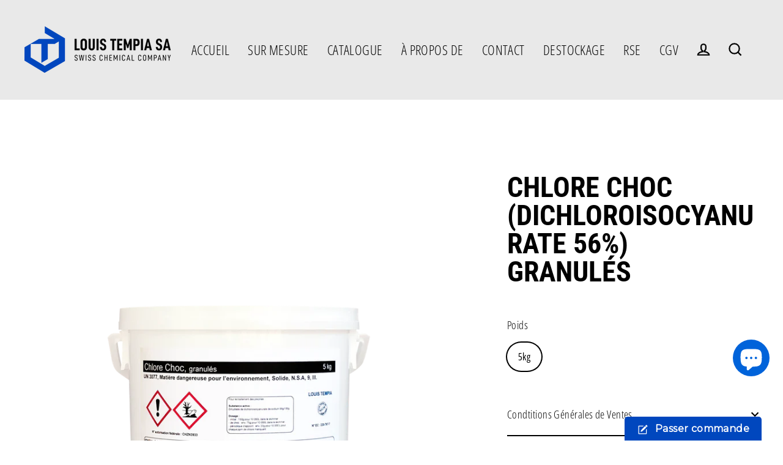

--- FILE ---
content_type: text/html; charset=utf-8
request_url: https://www.ltsa.ch/products/chlore-choc-dichloroisocyanurate-56-granules
body_size: 20623
content:
<!doctype html>
<html class="no-js" lang="fr" dir="ltr">
<head>
  <meta charset="utf-8">
  <meta http-equiv="X-UA-Compatible" content="IE=edge">
  <meta name="viewport" content="width=device-width,initial-scale=1">
  <meta name="theme-color" content="#000000">
  <link rel="canonical" href="https://www.ltsa.ch/products/chlore-choc-dichloroisocyanurate-56-granules">
  <link rel="preconnect" href="https://cdn.shopify.com">
  <link rel="preconnect" href="https://fonts.shopifycdn.com">
  <link rel="dns-prefetch" href="https://productreviews.shopifycdn.com">
  <link rel="dns-prefetch" href="https://ajax.googleapis.com">
  <link rel="dns-prefetch" href="https://maps.googleapis.com">
  <link rel="dns-prefetch" href="https://maps.gstatic.com"><link rel="shortcut icon" href="//www.ltsa.ch/cdn/shop/files/linkedin_9044d5be-4b75-4f3c-b13f-d566b60b91e7_32x32.png?v=1687245313" type="image/png" /><title>Chlore CHOC (dichloroisocyanurate 56%) granulés
&ndash; Louis Tempia SA 
</title>
<meta name="description" content="CHLORE CHOC GRANULÉS : 60% de chlore actifs sous forme de granulés à dissolution très rapide lorsqu’il s’agit de faire augmenter rapidement le taux de chlore. Convient aussi pour l’entretien périodique. &amp;lt;- RETOUR"><meta property="og:site_name" content="Louis Tempia SA ">
  <meta property="og:url" content="https://www.ltsa.ch/products/chlore-choc-dichloroisocyanurate-56-granules">
  <meta property="og:title" content="Chlore CHOC (dichloroisocyanurate 56%) granulés">
  <meta property="og:type" content="product">
  <meta property="og:description" content="CHLORE CHOC GRANULÉS : 60% de chlore actifs sous forme de granulés à dissolution très rapide lorsqu’il s’agit de faire augmenter rapidement le taux de chlore. Convient aussi pour l’entretien périodique. &amp;lt;- RETOUR"><meta property="og:image" content="http://www.ltsa.ch/cdn/shop/products/Chlore_choc_granules_5kg_1200x1200.png?v=1531206047">
  <meta property="og:image:secure_url" content="https://www.ltsa.ch/cdn/shop/products/Chlore_choc_granules_5kg_1200x1200.png?v=1531206047">
  <meta name="twitter:site" content="@">
  <meta name="twitter:card" content="summary_large_image">
  <meta name="twitter:title" content="Chlore CHOC (dichloroisocyanurate 56%) granulés">
  <meta name="twitter:description" content="CHLORE CHOC GRANULÉS : 60% de chlore actifs sous forme de granulés à dissolution très rapide lorsqu’il s’agit de faire augmenter rapidement le taux de chlore. Convient aussi pour l’entretien périodique. &amp;lt;- RETOUR">
<script>window.performance && window.performance.mark && window.performance.mark('shopify.content_for_header.start');</script><meta id="shopify-digital-wallet" name="shopify-digital-wallet" content="/26689564/digital_wallets/dialog">
<link rel="alternate" hreflang="x-default" href="https://www.ltsa.ch/products/chlore-choc-dichloroisocyanurate-56-granules">
<link rel="alternate" hreflang="fr" href="https://www.ltsa.ch/products/chlore-choc-dichloroisocyanurate-56-granules">
<link rel="alternate" hreflang="de" href="https://www.ltsa.ch/de/products/chlore-choc-dichloroisocyanurate-56-granules">
<link rel="alternate" hreflang="en" href="https://www.ltsa.ch/en/products/chlore-choc-dichloroisocyanurate-56-granules">
<link rel="alternate" type="application/json+oembed" href="https://www.ltsa.ch/products/chlore-choc-dichloroisocyanurate-56-granules.oembed">
<script async="async" src="/checkouts/internal/preloads.js?locale=fr-CH"></script>
<script id="shopify-features" type="application/json">{"accessToken":"368470f446175c08babfc0f14dcf8ea9","betas":["rich-media-storefront-analytics"],"domain":"www.ltsa.ch","predictiveSearch":true,"shopId":26689564,"locale":"fr"}</script>
<script>var Shopify = Shopify || {};
Shopify.shop = "inthehutch.myshopify.com";
Shopify.locale = "fr";
Shopify.currency = {"active":"CHF","rate":"1.0"};
Shopify.country = "CH";
Shopify.theme = {"name":"Streamline","id":129404829890,"schema_name":"Streamline","schema_version":"5.1.0","theme_store_id":872,"role":"main"};
Shopify.theme.handle = "null";
Shopify.theme.style = {"id":null,"handle":null};
Shopify.cdnHost = "www.ltsa.ch/cdn";
Shopify.routes = Shopify.routes || {};
Shopify.routes.root = "/";</script>
<script type="module">!function(o){(o.Shopify=o.Shopify||{}).modules=!0}(window);</script>
<script>!function(o){function n(){var o=[];function n(){o.push(Array.prototype.slice.apply(arguments))}return n.q=o,n}var t=o.Shopify=o.Shopify||{};t.loadFeatures=n(),t.autoloadFeatures=n()}(window);</script>
<script id="shop-js-analytics" type="application/json">{"pageType":"product"}</script>
<script defer="defer" async type="module" src="//www.ltsa.ch/cdn/shopifycloud/shop-js/modules/v2/client.init-shop-cart-sync_XvpUV7qp.fr.esm.js"></script>
<script defer="defer" async type="module" src="//www.ltsa.ch/cdn/shopifycloud/shop-js/modules/v2/chunk.common_C2xzKNNs.esm.js"></script>
<script type="module">
  await import("//www.ltsa.ch/cdn/shopifycloud/shop-js/modules/v2/client.init-shop-cart-sync_XvpUV7qp.fr.esm.js");
await import("//www.ltsa.ch/cdn/shopifycloud/shop-js/modules/v2/chunk.common_C2xzKNNs.esm.js");

  window.Shopify.SignInWithShop?.initShopCartSync?.({"fedCMEnabled":true,"windoidEnabled":true});

</script>
<script>(function() {
  var isLoaded = false;
  function asyncLoad() {
    if (isLoaded) return;
    isLoaded = true;
    var urls = ["https:\/\/a.mailmunch.co\/widgets\/site-962364-ce817f60b095c82ddd826509a39f44748dbed55f.js?shop=inthehutch.myshopify.com","https:\/\/chimpstatic.com\/mcjs-connected\/js\/users\/294492299b010901d8fe6cabd\/8b4839ec6bd0f1093c785bc42.js?shop=inthehutch.myshopify.com"];
    for (var i = 0; i < urls.length; i++) {
      var s = document.createElement('script');
      s.type = 'text/javascript';
      s.async = true;
      s.src = urls[i];
      var x = document.getElementsByTagName('script')[0];
      x.parentNode.insertBefore(s, x);
    }
  };
  if(window.attachEvent) {
    window.attachEvent('onload', asyncLoad);
  } else {
    window.addEventListener('load', asyncLoad, false);
  }
})();</script>
<script id="__st">var __st={"a":26689564,"offset":3600,"reqid":"7b85bf32-8ed8-40a0-be5f-0056b5c53159-1768631805","pageurl":"www.ltsa.ch\/products\/chlore-choc-dichloroisocyanurate-56-granules","u":"1893ea368501","p":"product","rtyp":"product","rid":1355236966443};</script>
<script>window.ShopifyPaypalV4VisibilityTracking = true;</script>
<script id="captcha-bootstrap">!function(){'use strict';const t='contact',e='account',n='new_comment',o=[[t,t],['blogs',n],['comments',n],[t,'customer']],c=[[e,'customer_login'],[e,'guest_login'],[e,'recover_customer_password'],[e,'create_customer']],r=t=>t.map((([t,e])=>`form[action*='/${t}']:not([data-nocaptcha='true']) input[name='form_type'][value='${e}']`)).join(','),a=t=>()=>t?[...document.querySelectorAll(t)].map((t=>t.form)):[];function s(){const t=[...o],e=r(t);return a(e)}const i='password',u='form_key',d=['recaptcha-v3-token','g-recaptcha-response','h-captcha-response',i],f=()=>{try{return window.sessionStorage}catch{return}},m='__shopify_v',_=t=>t.elements[u];function p(t,e,n=!1){try{const o=window.sessionStorage,c=JSON.parse(o.getItem(e)),{data:r}=function(t){const{data:e,action:n}=t;return t[m]||n?{data:e,action:n}:{data:t,action:n}}(c);for(const[e,n]of Object.entries(r))t.elements[e]&&(t.elements[e].value=n);n&&o.removeItem(e)}catch(o){console.error('form repopulation failed',{error:o})}}const l='form_type',E='cptcha';function T(t){t.dataset[E]=!0}const w=window,h=w.document,L='Shopify',v='ce_forms',y='captcha';let A=!1;((t,e)=>{const n=(g='f06e6c50-85a8-45c8-87d0-21a2b65856fe',I='https://cdn.shopify.com/shopifycloud/storefront-forms-hcaptcha/ce_storefront_forms_captcha_hcaptcha.v1.5.2.iife.js',D={infoText:'Protégé par hCaptcha',privacyText:'Confidentialité',termsText:'Conditions'},(t,e,n)=>{const o=w[L][v],c=o.bindForm;if(c)return c(t,g,e,D).then(n);var r;o.q.push([[t,g,e,D],n]),r=I,A||(h.body.append(Object.assign(h.createElement('script'),{id:'captcha-provider',async:!0,src:r})),A=!0)});var g,I,D;w[L]=w[L]||{},w[L][v]=w[L][v]||{},w[L][v].q=[],w[L][y]=w[L][y]||{},w[L][y].protect=function(t,e){n(t,void 0,e),T(t)},Object.freeze(w[L][y]),function(t,e,n,w,h,L){const[v,y,A,g]=function(t,e,n){const i=e?o:[],u=t?c:[],d=[...i,...u],f=r(d),m=r(i),_=r(d.filter((([t,e])=>n.includes(e))));return[a(f),a(m),a(_),s()]}(w,h,L),I=t=>{const e=t.target;return e instanceof HTMLFormElement?e:e&&e.form},D=t=>v().includes(t);t.addEventListener('submit',(t=>{const e=I(t);if(!e)return;const n=D(e)&&!e.dataset.hcaptchaBound&&!e.dataset.recaptchaBound,o=_(e),c=g().includes(e)&&(!o||!o.value);(n||c)&&t.preventDefault(),c&&!n&&(function(t){try{if(!f())return;!function(t){const e=f();if(!e)return;const n=_(t);if(!n)return;const o=n.value;o&&e.removeItem(o)}(t);const e=Array.from(Array(32),(()=>Math.random().toString(36)[2])).join('');!function(t,e){_(t)||t.append(Object.assign(document.createElement('input'),{type:'hidden',name:u})),t.elements[u].value=e}(t,e),function(t,e){const n=f();if(!n)return;const o=[...t.querySelectorAll(`input[type='${i}']`)].map((({name:t})=>t)),c=[...d,...o],r={};for(const[a,s]of new FormData(t).entries())c.includes(a)||(r[a]=s);n.setItem(e,JSON.stringify({[m]:1,action:t.action,data:r}))}(t,e)}catch(e){console.error('failed to persist form',e)}}(e),e.submit())}));const S=(t,e)=>{t&&!t.dataset[E]&&(n(t,e.some((e=>e===t))),T(t))};for(const o of['focusin','change'])t.addEventListener(o,(t=>{const e=I(t);D(e)&&S(e,y())}));const B=e.get('form_key'),M=e.get(l),P=B&&M;t.addEventListener('DOMContentLoaded',(()=>{const t=y();if(P)for(const e of t)e.elements[l].value===M&&p(e,B);[...new Set([...A(),...v().filter((t=>'true'===t.dataset.shopifyCaptcha))])].forEach((e=>S(e,t)))}))}(h,new URLSearchParams(w.location.search),n,t,e,['guest_login'])})(!0,!0)}();</script>
<script integrity="sha256-4kQ18oKyAcykRKYeNunJcIwy7WH5gtpwJnB7kiuLZ1E=" data-source-attribution="shopify.loadfeatures" defer="defer" src="//www.ltsa.ch/cdn/shopifycloud/storefront/assets/storefront/load_feature-a0a9edcb.js" crossorigin="anonymous"></script>
<script data-source-attribution="shopify.dynamic_checkout.dynamic.init">var Shopify=Shopify||{};Shopify.PaymentButton=Shopify.PaymentButton||{isStorefrontPortableWallets:!0,init:function(){window.Shopify.PaymentButton.init=function(){};var t=document.createElement("script");t.src="https://www.ltsa.ch/cdn/shopifycloud/portable-wallets/latest/portable-wallets.fr.js",t.type="module",document.head.appendChild(t)}};
</script>
<script data-source-attribution="shopify.dynamic_checkout.buyer_consent">
  function portableWalletsHideBuyerConsent(e){var t=document.getElementById("shopify-buyer-consent"),n=document.getElementById("shopify-subscription-policy-button");t&&n&&(t.classList.add("hidden"),t.setAttribute("aria-hidden","true"),n.removeEventListener("click",e))}function portableWalletsShowBuyerConsent(e){var t=document.getElementById("shopify-buyer-consent"),n=document.getElementById("shopify-subscription-policy-button");t&&n&&(t.classList.remove("hidden"),t.removeAttribute("aria-hidden"),n.addEventListener("click",e))}window.Shopify?.PaymentButton&&(window.Shopify.PaymentButton.hideBuyerConsent=portableWalletsHideBuyerConsent,window.Shopify.PaymentButton.showBuyerConsent=portableWalletsShowBuyerConsent);
</script>
<script data-source-attribution="shopify.dynamic_checkout.cart.bootstrap">document.addEventListener("DOMContentLoaded",(function(){function t(){return document.querySelector("shopify-accelerated-checkout-cart, shopify-accelerated-checkout")}if(t())Shopify.PaymentButton.init();else{new MutationObserver((function(e,n){t()&&(Shopify.PaymentButton.init(),n.disconnect())})).observe(document.body,{childList:!0,subtree:!0})}}));
</script>

<script>window.performance && window.performance.mark && window.performance.mark('shopify.content_for_header.end');</script>

  <script>
    var theme = {
      stylesheet: "//www.ltsa.ch/cdn/shop/t/12/assets/theme.css?v=71404908151840677341697525304",
      template: "product",
      routes: {
        home: "/",
        cart: "/cart.js",
        cartPage: "/cart",
        cartAdd: "/cart/add.js",
        cartChange: "/cart/change.js"
      },
      strings: {
        addToCart: "Ajouter au panier",
        soldOut: "Épuisé",
        unavailable: "Non disponible",
        regularPrice: "Prix régulier",
        salePrice: "Prix réduit",
        inStockLabel: "En stock",
        stockLabel: "",
        willNotShipUntil: "Sera expédié après [date]",
        willBeInStockAfter: "Sera en stock à compter de [date]",
        waitingForStock: "Inventaire sur le chemin",
        cartItems: "[count] article",
        cartConfirmDelete: "Etes-vous sûr de vouloir supprimer cet élément?",
        cartTermsConfirmation: "Vous devez accepter les termes et conditions de vente pour vérifier"
      },
      settings: {
        dynamicVariantsEnable: true,
        cartType: "drawer",
        isCustomerTemplate: false,
        moneyFormat: "\u003cspan class=hidden\u003eCHF{{ amount }}\u003c\/span\u003e",
        quickView: true,
        hoverProductGrid: false,
        themeName: 'Streamline',
        themeVersion: "5.1.0"
      }
    };

    document.documentElement.className = document.documentElement.className.replace('no-js', 'js');
  </script><style data-shopify>:root {
    --typeHeaderPrimary: "Roboto Condensed";
    --typeHeaderFallback: sans-serif;
    --typeHeaderSize: 46px;
    --typeHeaderStyle: normal;
    --typeHeaderWeight: 700;
    --typeHeaderLineHeight: 1;
    --typeHeaderSpacing: 0.0em;

    --typeBasePrimary:"Open Sans Condensed";
    --typeBaseFallback:sans-serif;
    --typeBaseSize: 18px;
    --typeBaseWeight: 300;
    --typeBaseStyle: normal;
    --typeBaseSpacing: 0.025em;
    --typeBaseLineHeight: 1.6;

    
      --buttonRadius: 0px;
    

    --iconWeight: 5px;
    --iconLinecaps: miter;
  }

  

  .hero {
    background-image: linear-gradient(100deg, #000000 40%, #212121 63%, #000000 79%);
  }

  .placeholder-content,
  .image-wrap,
  .skrim__link,
  .pswp__img--placeholder {
    background-image: linear-gradient(100deg, #ffffff 40%, #f7f7f7 63%, #ffffff 79%);
  }</style><style>
  @font-face {
  font-family: "Roboto Condensed";
  font-weight: 700;
  font-style: normal;
  font-display: swap;
  src: url("//www.ltsa.ch/cdn/fonts/roboto_condensed/robotocondensed_n7.0c73a613503672be244d2f29ab6ddd3fc3cc69ae.woff2") format("woff2"),
       url("//www.ltsa.ch/cdn/fonts/roboto_condensed/robotocondensed_n7.ef6ece86ba55f49c27c4904a493c283a40f3a66e.woff") format("woff");
}

  @font-face {
  font-family: "Open Sans Condensed";
  font-weight: 300;
  font-style: normal;
  font-display: swap;
  src: url("//www.ltsa.ch/cdn/fonts/open_sans_condensed/opensanscondensed_n3.f268bf7db5085696a282f0abbabcfc102d638ce3.woff2") format("woff2"),
       url("//www.ltsa.ch/cdn/fonts/open_sans_condensed/opensanscondensed_n3.a03eb30ee41b9b551e1810d3ce643d7f729ca553.woff") format("woff");
}


  @font-face {
  font-family: "Open Sans Condensed";
  font-weight: 400;
  font-style: normal;
  font-display: swap;
  src: url("//www.ltsa.ch/cdn/fonts/open_sans_condensed/opensanscondensed_n4.b735817c3758cc70fda491bc4590427f285556cd.woff2") format("woff2"),
       url("//www.ltsa.ch/cdn/fonts/open_sans_condensed/opensanscondensed_n4.eb36d05f7d3bebbfeb901f44afbd07da2e5979cc.woff") format("woff");
}

  @font-face {
  font-family: "Open Sans Condensed";
  font-weight: 300;
  font-style: italic;
  font-display: swap;
  src: url("//www.ltsa.ch/cdn/fonts/open_sans_condensed/opensanscondensed_i3.1b73cf9b8ab2b8f47a695217ca53e3196a0970d7.woff2") format("woff2"),
       url("//www.ltsa.ch/cdn/fonts/open_sans_condensed/opensanscondensed_i3.0c21f49f4243e6df05e9a3cacf558dbe1a1ed6fd.woff") format("woff");
}

  @font-face {
  font-family: "Open Sans Condensed";
  font-weight: 400;
  font-style: italic;
  font-display: swap;
  src: url("//www.ltsa.ch/cdn/fonts/open_sans_condensed/opensanscondensed_i4.ff692a8cafe7acf04e5a96b908f308b7350ba8fc.woff2") format("woff2"),
       url("//www.ltsa.ch/cdn/fonts/open_sans_condensed/opensanscondensed_i4.d5e7b3a03ab23b943c2cd711edc035713231719e.woff") format("woff");
}


  body,
  input,
  textarea,
  button,
  select {
    -webkit-font-smoothing: antialiased;
    -webkit-text-size-adjust: 100%;
    text-rendering: optimizeSpeed;
    font-family: var(--typeBasePrimary), var(--typeBaseFallback);
    font-size: calc(var(--typeBaseSize) * 0.85);
    font-weight: var(--typeBaseWeight);
    font-style: var(--typeBaseStyle);
    letter-spacing: var(--typeBaseSpacing);
    line-height: var(--typeBaseLineHeight);
  }

  @media only screen and (min-width: 769px) {
    body,
    input,
    textarea,
    button,
    select {
      font-size: var(--typeBaseSize);
    }
  }

  .page-container,
  .overscroll-loader {
    display: none;
  }

  h1, .h1,
  h3, .h3,
  h4, .h4,
  h5, .h5,
  h6, .h6,
  .section-header__title,
  .spr-header-title.spr-header-title {
    font-family: var(--typeHeaderPrimary), var(--typeHeaderFallback);
    font-weight: var(--typeHeaderWeight);
    font-style: normal;
    letter-spacing: var(--typeHeaderSpacing);
    line-height: var(--typeHeaderLineHeight);
    word-break: break-word;

    
      text-transform: uppercase;
    
  }

  h2, .h2 {
    font-family: var(--typeBasePrimary), var(--typeBaseFallback);
    font-weight: var(--typeBaseWeight);
    letter-spacing: var(--typeBaseSpacing);
    line-height: var(--typeBaseLineHeight);
  }

  
  @keyframes pulse-fade {
    0% {
      opacity: 0;
    }
    50% {
      opacity: 1;
    }
    100% {
      opacity: 0;
    }
  }

  .splash-screen {
    box-sizing: border-box;
    display: flex;
    position: fixed;
    left: 0;
    top: 0;
    right: 0;
    bottom: 0;
    align-items: center;
    justify-content: center;
    z-index: 10001;
    background-color: #ffffff;
  }

  .splash-screen__loader {
    max-width: 50px;
  }

  @media only screen and (min-width: 769px) {
    .splash-screen__loader {
      max-width: 80px;
    }
  }

  .splash-screen img {
    display: block;
    max-width: 100%;
    border: 0 none;
    animation: pulse-fade 0.4s infinite linear;
  }

  .loader-text {
    letter-spacing: 0.2em;
    font-size: 1.5em;
    text-transform: uppercase;
    animation: pulse-fade 0.4s infinite linear;
  }

  .loader-logo {
    display: none;
    position: fixed;
    left: 0;
    top: 0;
    right: 0;
    bottom: 0;
    align-items: center;
    justify-content: center;
    background-color: #ffffff;
    z-index: 6000;
  }

  .loader-logo__img {
    display: block;
  }

  .transition-body {
    opacity: 0;
  }

  .btn--loading span:after {
    content: "Chargement";
  }
</style>
<link href="//www.ltsa.ch/cdn/shop/t/12/assets/theme.css?v=71404908151840677341697525304" rel="stylesheet" type="text/css" media="all" />
<script src="//www.ltsa.ch/cdn/shop/t/12/assets/vendor-v6.js" defer="defer"></script>
  <script src="//www.ltsa.ch/cdn/shop/t/12/assets/theme.js?v=63708746674343903751659555495" defer="defer"></script>

  










<script src="https://cdn.shopify.com/extensions/7bc9bb47-adfa-4267-963e-cadee5096caf/inbox-1252/assets/inbox-chat-loader.js" type="text/javascript" defer="defer"></script>
<link href="https://monorail-edge.shopifysvc.com" rel="dns-prefetch">
<script>(function(){if ("sendBeacon" in navigator && "performance" in window) {try {var session_token_from_headers = performance.getEntriesByType('navigation')[0].serverTiming.find(x => x.name == '_s').description;} catch {var session_token_from_headers = undefined;}var session_cookie_matches = document.cookie.match(/_shopify_s=([^;]*)/);var session_token_from_cookie = session_cookie_matches && session_cookie_matches.length === 2 ? session_cookie_matches[1] : "";var session_token = session_token_from_headers || session_token_from_cookie || "";function handle_abandonment_event(e) {var entries = performance.getEntries().filter(function(entry) {return /monorail-edge.shopifysvc.com/.test(entry.name);});if (!window.abandonment_tracked && entries.length === 0) {window.abandonment_tracked = true;var currentMs = Date.now();var navigation_start = performance.timing.navigationStart;var payload = {shop_id: 26689564,url: window.location.href,navigation_start,duration: currentMs - navigation_start,session_token,page_type: "product"};window.navigator.sendBeacon("https://monorail-edge.shopifysvc.com/v1/produce", JSON.stringify({schema_id: "online_store_buyer_site_abandonment/1.1",payload: payload,metadata: {event_created_at_ms: currentMs,event_sent_at_ms: currentMs}}));}}window.addEventListener('pagehide', handle_abandonment_event);}}());</script>
<script id="web-pixels-manager-setup">(function e(e,d,r,n,o){if(void 0===o&&(o={}),!Boolean(null===(a=null===(i=window.Shopify)||void 0===i?void 0:i.analytics)||void 0===a?void 0:a.replayQueue)){var i,a;window.Shopify=window.Shopify||{};var t=window.Shopify;t.analytics=t.analytics||{};var s=t.analytics;s.replayQueue=[],s.publish=function(e,d,r){return s.replayQueue.push([e,d,r]),!0};try{self.performance.mark("wpm:start")}catch(e){}var l=function(){var e={modern:/Edge?\/(1{2}[4-9]|1[2-9]\d|[2-9]\d{2}|\d{4,})\.\d+(\.\d+|)|Firefox\/(1{2}[4-9]|1[2-9]\d|[2-9]\d{2}|\d{4,})\.\d+(\.\d+|)|Chrom(ium|e)\/(9{2}|\d{3,})\.\d+(\.\d+|)|(Maci|X1{2}).+ Version\/(15\.\d+|(1[6-9]|[2-9]\d|\d{3,})\.\d+)([,.]\d+|)( \(\w+\)|)( Mobile\/\w+|) Safari\/|Chrome.+OPR\/(9{2}|\d{3,})\.\d+\.\d+|(CPU[ +]OS|iPhone[ +]OS|CPU[ +]iPhone|CPU IPhone OS|CPU iPad OS)[ +]+(15[._]\d+|(1[6-9]|[2-9]\d|\d{3,})[._]\d+)([._]\d+|)|Android:?[ /-](13[3-9]|1[4-9]\d|[2-9]\d{2}|\d{4,})(\.\d+|)(\.\d+|)|Android.+Firefox\/(13[5-9]|1[4-9]\d|[2-9]\d{2}|\d{4,})\.\d+(\.\d+|)|Android.+Chrom(ium|e)\/(13[3-9]|1[4-9]\d|[2-9]\d{2}|\d{4,})\.\d+(\.\d+|)|SamsungBrowser\/([2-9]\d|\d{3,})\.\d+/,legacy:/Edge?\/(1[6-9]|[2-9]\d|\d{3,})\.\d+(\.\d+|)|Firefox\/(5[4-9]|[6-9]\d|\d{3,})\.\d+(\.\d+|)|Chrom(ium|e)\/(5[1-9]|[6-9]\d|\d{3,})\.\d+(\.\d+|)([\d.]+$|.*Safari\/(?![\d.]+ Edge\/[\d.]+$))|(Maci|X1{2}).+ Version\/(10\.\d+|(1[1-9]|[2-9]\d|\d{3,})\.\d+)([,.]\d+|)( \(\w+\)|)( Mobile\/\w+|) Safari\/|Chrome.+OPR\/(3[89]|[4-9]\d|\d{3,})\.\d+\.\d+|(CPU[ +]OS|iPhone[ +]OS|CPU[ +]iPhone|CPU IPhone OS|CPU iPad OS)[ +]+(10[._]\d+|(1[1-9]|[2-9]\d|\d{3,})[._]\d+)([._]\d+|)|Android:?[ /-](13[3-9]|1[4-9]\d|[2-9]\d{2}|\d{4,})(\.\d+|)(\.\d+|)|Mobile Safari.+OPR\/([89]\d|\d{3,})\.\d+\.\d+|Android.+Firefox\/(13[5-9]|1[4-9]\d|[2-9]\d{2}|\d{4,})\.\d+(\.\d+|)|Android.+Chrom(ium|e)\/(13[3-9]|1[4-9]\d|[2-9]\d{2}|\d{4,})\.\d+(\.\d+|)|Android.+(UC? ?Browser|UCWEB|U3)[ /]?(15\.([5-9]|\d{2,})|(1[6-9]|[2-9]\d|\d{3,})\.\d+)\.\d+|SamsungBrowser\/(5\.\d+|([6-9]|\d{2,})\.\d+)|Android.+MQ{2}Browser\/(14(\.(9|\d{2,})|)|(1[5-9]|[2-9]\d|\d{3,})(\.\d+|))(\.\d+|)|K[Aa][Ii]OS\/(3\.\d+|([4-9]|\d{2,})\.\d+)(\.\d+|)/},d=e.modern,r=e.legacy,n=navigator.userAgent;return n.match(d)?"modern":n.match(r)?"legacy":"unknown"}(),u="modern"===l?"modern":"legacy",c=(null!=n?n:{modern:"",legacy:""})[u],f=function(e){return[e.baseUrl,"/wpm","/b",e.hashVersion,"modern"===e.buildTarget?"m":"l",".js"].join("")}({baseUrl:d,hashVersion:r,buildTarget:u}),m=function(e){var d=e.version,r=e.bundleTarget,n=e.surface,o=e.pageUrl,i=e.monorailEndpoint;return{emit:function(e){var a=e.status,t=e.errorMsg,s=(new Date).getTime(),l=JSON.stringify({metadata:{event_sent_at_ms:s},events:[{schema_id:"web_pixels_manager_load/3.1",payload:{version:d,bundle_target:r,page_url:o,status:a,surface:n,error_msg:t},metadata:{event_created_at_ms:s}}]});if(!i)return console&&console.warn&&console.warn("[Web Pixels Manager] No Monorail endpoint provided, skipping logging."),!1;try{return self.navigator.sendBeacon.bind(self.navigator)(i,l)}catch(e){}var u=new XMLHttpRequest;try{return u.open("POST",i,!0),u.setRequestHeader("Content-Type","text/plain"),u.send(l),!0}catch(e){return console&&console.warn&&console.warn("[Web Pixels Manager] Got an unhandled error while logging to Monorail."),!1}}}}({version:r,bundleTarget:l,surface:e.surface,pageUrl:self.location.href,monorailEndpoint:e.monorailEndpoint});try{o.browserTarget=l,function(e){var d=e.src,r=e.async,n=void 0===r||r,o=e.onload,i=e.onerror,a=e.sri,t=e.scriptDataAttributes,s=void 0===t?{}:t,l=document.createElement("script"),u=document.querySelector("head"),c=document.querySelector("body");if(l.async=n,l.src=d,a&&(l.integrity=a,l.crossOrigin="anonymous"),s)for(var f in s)if(Object.prototype.hasOwnProperty.call(s,f))try{l.dataset[f]=s[f]}catch(e){}if(o&&l.addEventListener("load",o),i&&l.addEventListener("error",i),u)u.appendChild(l);else{if(!c)throw new Error("Did not find a head or body element to append the script");c.appendChild(l)}}({src:f,async:!0,onload:function(){if(!function(){var e,d;return Boolean(null===(d=null===(e=window.Shopify)||void 0===e?void 0:e.analytics)||void 0===d?void 0:d.initialized)}()){var d=window.webPixelsManager.init(e)||void 0;if(d){var r=window.Shopify.analytics;r.replayQueue.forEach((function(e){var r=e[0],n=e[1],o=e[2];d.publishCustomEvent(r,n,o)})),r.replayQueue=[],r.publish=d.publishCustomEvent,r.visitor=d.visitor,r.initialized=!0}}},onerror:function(){return m.emit({status:"failed",errorMsg:"".concat(f," has failed to load")})},sri:function(e){var d=/^sha384-[A-Za-z0-9+/=]+$/;return"string"==typeof e&&d.test(e)}(c)?c:"",scriptDataAttributes:o}),m.emit({status:"loading"})}catch(e){m.emit({status:"failed",errorMsg:(null==e?void 0:e.message)||"Unknown error"})}}})({shopId: 26689564,storefrontBaseUrl: "https://www.ltsa.ch",extensionsBaseUrl: "https://extensions.shopifycdn.com/cdn/shopifycloud/web-pixels-manager",monorailEndpoint: "https://monorail-edge.shopifysvc.com/unstable/produce_batch",surface: "storefront-renderer",enabledBetaFlags: ["2dca8a86"],webPixelsConfigList: [{"id":"153256316","eventPayloadVersion":"v1","runtimeContext":"LAX","scriptVersion":"1","type":"CUSTOM","privacyPurposes":["MARKETING"],"name":"Meta pixel (migrated)"},{"id":"165183868","eventPayloadVersion":"v1","runtimeContext":"LAX","scriptVersion":"1","type":"CUSTOM","privacyPurposes":["ANALYTICS"],"name":"Google Analytics tag (migrated)"},{"id":"shopify-app-pixel","configuration":"{}","eventPayloadVersion":"v1","runtimeContext":"STRICT","scriptVersion":"0450","apiClientId":"shopify-pixel","type":"APP","privacyPurposes":["ANALYTICS","MARKETING"]},{"id":"shopify-custom-pixel","eventPayloadVersion":"v1","runtimeContext":"LAX","scriptVersion":"0450","apiClientId":"shopify-pixel","type":"CUSTOM","privacyPurposes":["ANALYTICS","MARKETING"]}],isMerchantRequest: false,initData: {"shop":{"name":"Louis Tempia SA ","paymentSettings":{"currencyCode":"CHF"},"myshopifyDomain":"inthehutch.myshopify.com","countryCode":"CH","storefrontUrl":"https:\/\/www.ltsa.ch"},"customer":null,"cart":null,"checkout":null,"productVariants":[{"price":{"amount":0.0,"currencyCode":"CHF"},"product":{"title":"Chlore CHOC (dichloroisocyanurate 56%) granulés","vendor":"Louis Tempia SA","id":"1355236966443","untranslatedTitle":"Chlore CHOC (dichloroisocyanurate 56%) granulés","url":"\/products\/chlore-choc-dichloroisocyanurate-56-granules","type":"Chlore"},"id":"12812662145067","image":{"src":"\/\/www.ltsa.ch\/cdn\/shop\/products\/Chlore_choc_granules_5kg.png?v=1531206047"},"sku":"1458","title":"5kg","untranslatedTitle":"5kg"}],"purchasingCompany":null},},"https://www.ltsa.ch/cdn","fcfee988w5aeb613cpc8e4bc33m6693e112",{"modern":"","legacy":""},{"shopId":"26689564","storefrontBaseUrl":"https:\/\/www.ltsa.ch","extensionBaseUrl":"https:\/\/extensions.shopifycdn.com\/cdn\/shopifycloud\/web-pixels-manager","surface":"storefront-renderer","enabledBetaFlags":"[\"2dca8a86\"]","isMerchantRequest":"false","hashVersion":"fcfee988w5aeb613cpc8e4bc33m6693e112","publish":"custom","events":"[[\"page_viewed\",{}],[\"product_viewed\",{\"productVariant\":{\"price\":{\"amount\":0.0,\"currencyCode\":\"CHF\"},\"product\":{\"title\":\"Chlore CHOC (dichloroisocyanurate 56%) granulés\",\"vendor\":\"Louis Tempia SA\",\"id\":\"1355236966443\",\"untranslatedTitle\":\"Chlore CHOC (dichloroisocyanurate 56%) granulés\",\"url\":\"\/products\/chlore-choc-dichloroisocyanurate-56-granules\",\"type\":\"Chlore\"},\"id\":\"12812662145067\",\"image\":{\"src\":\"\/\/www.ltsa.ch\/cdn\/shop\/products\/Chlore_choc_granules_5kg.png?v=1531206047\"},\"sku\":\"1458\",\"title\":\"5kg\",\"untranslatedTitle\":\"5kg\"}}]]"});</script><script>
  window.ShopifyAnalytics = window.ShopifyAnalytics || {};
  window.ShopifyAnalytics.meta = window.ShopifyAnalytics.meta || {};
  window.ShopifyAnalytics.meta.currency = 'CHF';
  var meta = {"product":{"id":1355236966443,"gid":"gid:\/\/shopify\/Product\/1355236966443","vendor":"Louis Tempia SA","type":"Chlore","handle":"chlore-choc-dichloroisocyanurate-56-granules","variants":[{"id":12812662145067,"price":0,"name":"Chlore CHOC (dichloroisocyanurate 56%) granulés - 5kg","public_title":"5kg","sku":"1458"}],"remote":false},"page":{"pageType":"product","resourceType":"product","resourceId":1355236966443,"requestId":"7b85bf32-8ed8-40a0-be5f-0056b5c53159-1768631805"}};
  for (var attr in meta) {
    window.ShopifyAnalytics.meta[attr] = meta[attr];
  }
</script>
<script class="analytics">
  (function () {
    var customDocumentWrite = function(content) {
      var jquery = null;

      if (window.jQuery) {
        jquery = window.jQuery;
      } else if (window.Checkout && window.Checkout.$) {
        jquery = window.Checkout.$;
      }

      if (jquery) {
        jquery('body').append(content);
      }
    };

    var hasLoggedConversion = function(token) {
      if (token) {
        return document.cookie.indexOf('loggedConversion=' + token) !== -1;
      }
      return false;
    }

    var setCookieIfConversion = function(token) {
      if (token) {
        var twoMonthsFromNow = new Date(Date.now());
        twoMonthsFromNow.setMonth(twoMonthsFromNow.getMonth() + 2);

        document.cookie = 'loggedConversion=' + token + '; expires=' + twoMonthsFromNow;
      }
    }

    var trekkie = window.ShopifyAnalytics.lib = window.trekkie = window.trekkie || [];
    if (trekkie.integrations) {
      return;
    }
    trekkie.methods = [
      'identify',
      'page',
      'ready',
      'track',
      'trackForm',
      'trackLink'
    ];
    trekkie.factory = function(method) {
      return function() {
        var args = Array.prototype.slice.call(arguments);
        args.unshift(method);
        trekkie.push(args);
        return trekkie;
      };
    };
    for (var i = 0; i < trekkie.methods.length; i++) {
      var key = trekkie.methods[i];
      trekkie[key] = trekkie.factory(key);
    }
    trekkie.load = function(config) {
      trekkie.config = config || {};
      trekkie.config.initialDocumentCookie = document.cookie;
      var first = document.getElementsByTagName('script')[0];
      var script = document.createElement('script');
      script.type = 'text/javascript';
      script.onerror = function(e) {
        var scriptFallback = document.createElement('script');
        scriptFallback.type = 'text/javascript';
        scriptFallback.onerror = function(error) {
                var Monorail = {
      produce: function produce(monorailDomain, schemaId, payload) {
        var currentMs = new Date().getTime();
        var event = {
          schema_id: schemaId,
          payload: payload,
          metadata: {
            event_created_at_ms: currentMs,
            event_sent_at_ms: currentMs
          }
        };
        return Monorail.sendRequest("https://" + monorailDomain + "/v1/produce", JSON.stringify(event));
      },
      sendRequest: function sendRequest(endpointUrl, payload) {
        // Try the sendBeacon API
        if (window && window.navigator && typeof window.navigator.sendBeacon === 'function' && typeof window.Blob === 'function' && !Monorail.isIos12()) {
          var blobData = new window.Blob([payload], {
            type: 'text/plain'
          });

          if (window.navigator.sendBeacon(endpointUrl, blobData)) {
            return true;
          } // sendBeacon was not successful

        } // XHR beacon

        var xhr = new XMLHttpRequest();

        try {
          xhr.open('POST', endpointUrl);
          xhr.setRequestHeader('Content-Type', 'text/plain');
          xhr.send(payload);
        } catch (e) {
          console.log(e);
        }

        return false;
      },
      isIos12: function isIos12() {
        return window.navigator.userAgent.lastIndexOf('iPhone; CPU iPhone OS 12_') !== -1 || window.navigator.userAgent.lastIndexOf('iPad; CPU OS 12_') !== -1;
      }
    };
    Monorail.produce('monorail-edge.shopifysvc.com',
      'trekkie_storefront_load_errors/1.1',
      {shop_id: 26689564,
      theme_id: 129404829890,
      app_name: "storefront",
      context_url: window.location.href,
      source_url: "//www.ltsa.ch/cdn/s/trekkie.storefront.cd680fe47e6c39ca5d5df5f0a32d569bc48c0f27.min.js"});

        };
        scriptFallback.async = true;
        scriptFallback.src = '//www.ltsa.ch/cdn/s/trekkie.storefront.cd680fe47e6c39ca5d5df5f0a32d569bc48c0f27.min.js';
        first.parentNode.insertBefore(scriptFallback, first);
      };
      script.async = true;
      script.src = '//www.ltsa.ch/cdn/s/trekkie.storefront.cd680fe47e6c39ca5d5df5f0a32d569bc48c0f27.min.js';
      first.parentNode.insertBefore(script, first);
    };
    trekkie.load(
      {"Trekkie":{"appName":"storefront","development":false,"defaultAttributes":{"shopId":26689564,"isMerchantRequest":null,"themeId":129404829890,"themeCityHash":"16763135982108584199","contentLanguage":"fr","currency":"CHF","eventMetadataId":"202175ab-3c2a-475c-8752-8265bb9bb46e"},"isServerSideCookieWritingEnabled":true,"monorailRegion":"shop_domain","enabledBetaFlags":["65f19447"]},"Session Attribution":{},"S2S":{"facebookCapiEnabled":false,"source":"trekkie-storefront-renderer","apiClientId":580111}}
    );

    var loaded = false;
    trekkie.ready(function() {
      if (loaded) return;
      loaded = true;

      window.ShopifyAnalytics.lib = window.trekkie;

      var originalDocumentWrite = document.write;
      document.write = customDocumentWrite;
      try { window.ShopifyAnalytics.merchantGoogleAnalytics.call(this); } catch(error) {};
      document.write = originalDocumentWrite;

      window.ShopifyAnalytics.lib.page(null,{"pageType":"product","resourceType":"product","resourceId":1355236966443,"requestId":"7b85bf32-8ed8-40a0-be5f-0056b5c53159-1768631805","shopifyEmitted":true});

      var match = window.location.pathname.match(/checkouts\/(.+)\/(thank_you|post_purchase)/)
      var token = match? match[1]: undefined;
      if (!hasLoggedConversion(token)) {
        setCookieIfConversion(token);
        window.ShopifyAnalytics.lib.track("Viewed Product",{"currency":"CHF","variantId":12812662145067,"productId":1355236966443,"productGid":"gid:\/\/shopify\/Product\/1355236966443","name":"Chlore CHOC (dichloroisocyanurate 56%) granulés - 5kg","price":"0.00","sku":"1458","brand":"Louis Tempia SA","variant":"5kg","category":"Chlore","nonInteraction":true,"remote":false},undefined,undefined,{"shopifyEmitted":true});
      window.ShopifyAnalytics.lib.track("monorail:\/\/trekkie_storefront_viewed_product\/1.1",{"currency":"CHF","variantId":12812662145067,"productId":1355236966443,"productGid":"gid:\/\/shopify\/Product\/1355236966443","name":"Chlore CHOC (dichloroisocyanurate 56%) granulés - 5kg","price":"0.00","sku":"1458","brand":"Louis Tempia SA","variant":"5kg","category":"Chlore","nonInteraction":true,"remote":false,"referer":"https:\/\/www.ltsa.ch\/products\/chlore-choc-dichloroisocyanurate-56-granules"});
      }
    });


        var eventsListenerScript = document.createElement('script');
        eventsListenerScript.async = true;
        eventsListenerScript.src = "//www.ltsa.ch/cdn/shopifycloud/storefront/assets/shop_events_listener-3da45d37.js";
        document.getElementsByTagName('head')[0].appendChild(eventsListenerScript);

})();</script>
  <script>
  if (!window.ga || (window.ga && typeof window.ga !== 'function')) {
    window.ga = function ga() {
      (window.ga.q = window.ga.q || []).push(arguments);
      if (window.Shopify && window.Shopify.analytics && typeof window.Shopify.analytics.publish === 'function') {
        window.Shopify.analytics.publish("ga_stub_called", {}, {sendTo: "google_osp_migration"});
      }
      console.error("Shopify's Google Analytics stub called with:", Array.from(arguments), "\nSee https://help.shopify.com/manual/promoting-marketing/pixels/pixel-migration#google for more information.");
    };
    if (window.Shopify && window.Shopify.analytics && typeof window.Shopify.analytics.publish === 'function') {
      window.Shopify.analytics.publish("ga_stub_initialized", {}, {sendTo: "google_osp_migration"});
    }
  }
</script>
<script
  defer
  src="https://www.ltsa.ch/cdn/shopifycloud/perf-kit/shopify-perf-kit-3.0.4.min.js"
  data-application="storefront-renderer"
  data-shop-id="26689564"
  data-render-region="gcp-us-east1"
  data-page-type="product"
  data-theme-instance-id="129404829890"
  data-theme-name="Streamline"
  data-theme-version="5.1.0"
  data-monorail-region="shop_domain"
  data-resource-timing-sampling-rate="10"
  data-shs="true"
  data-shs-beacon="true"
  data-shs-export-with-fetch="true"
  data-shs-logs-sample-rate="1"
  data-shs-beacon-endpoint="https://www.ltsa.ch/api/collect"
></script>
</head>

<body class="template-product" ontouchstart="return true;" data-transitions="false" data-animate_underlines="true" data-animate_images="true" data-button_style="shadow" data-type_product_capitalize="true" data-type_header_capitalize="true" data-product_image_scatter="false" data-button_type_style="caps">
  <div id="OverscrollLoader" class="overscroll-loader" aria-hidden="true">
    <svg aria-hidden="true" focusable="false" role="presentation" class="icon icon--full-color icon-loader--full-color"><path class="icon-loader__close" d="M19 17.61l27.12 27.13m0-27.12L19 44.74"/><path class="icon-loader__path" d="M40 90a40 40 0 1 1 20 0"/></svg>
  </div>

  <div class="root"><div class="splash-screen"><span class="loader-text">Chargement</span></div>

    <a class="in-page-link visually-hidden skip-link" href="#MainContent">Passer au contenu</a>

    <div id="PageContainer" class="page-container">
      <div class="transition-body"><div id="shopify-section-header" class="shopify-section">
<div class="slide-nav__overflow slide-nav__overflow--thumb">
  <nav class="slide-nav__wrapper">
    <ul id="SlideNav" class="slide-nav">
      
<li class="slide-nav__item"><a href="/" class="slide-nav__link">
              ACCUEIL
            </a></li><li class="slide-nav__item"><a href="/pages/fabrication-personnalisee" class="slide-nav__link">
              SUR MESURE
            </a></li><li class="slide-nav__item"><a href="/collections" class="slide-nav__link">
              CATALOGUE
            </a></li><li class="slide-nav__item"><a href="/pages/a-propos" class="slide-nav__link">
              À PROPOS DE
            </a></li><li class="slide-nav__item"><button
              type="button"
              class="js-toggle-submenu slide-nav__link"
              data-target="tier-2-contact5"
              data-level="1"
              >
              CONTACT
              <span class="slide-nav__icon">
                <svg aria-hidden="true" focusable="false" role="presentation" class="icon icon-chevron-right" viewBox="0 0 284.49 498.98"><path d="M35 498.98a35 35 0 0 1-24.75-59.75l189.74-189.74L10.25 59.75a35.002 35.002 0 0 1 49.5-49.5l214.49 214.49a35 35 0 0 1 0 49.5L59.75 488.73A34.89 34.89 0 0 1 35 498.98z"/></svg>
                <span class="icon__fallback-text">Ouvrir le menu</span>
              </span>
            </button>
            <ul
              class="slide-nav__dropdown"
              data-parent="tier-2-contact5"
              data-level="2">
              <li class="slide-nav__item border-bottom">
                <div class="slide-nav__table">
                  <div class="slide-nav__table-cell slide-nav__return">
                    <button class="js-toggle-submenu slide-nav__return-btn" type="button">
                      <svg aria-hidden="true" focusable="false" role="presentation" class="icon icon-chevron-left" viewBox="0 0 284.49 498.98"><path d="M249.49 0a35 35 0 0 1 24.75 59.75L84.49 249.49l189.75 189.74a35.002 35.002 0 1 1-49.5 49.5L10.25 274.24a35 35 0 0 1 0-49.5L224.74 10.25A34.89 34.89 0 0 1 249.49 0z"/></svg>
                      <span class="icon__fallback-text">Replier le menu</span>
                    </button>
                  </div>
                  <a href="/pages/contact" class="slide-nav__sublist-link slide-nav__sublist-header">
                    CONTACT
                  </a>
                </div>
              </li><li class="slide-nav__item"><a href="/pages/nous-rejoindre" class="slide-nav__sublist-link">
                      NOUS REJOINDRE
                    </a></li></ul></li><li class="slide-nav__item"><a href="/collections/destockage" class="slide-nav__link">
              DESTOCKAGE
            </a></li><li class="slide-nav__item"><a href="/pages/notre-politique-rse" class="slide-nav__link">
              RSE
            </a></li><li class="slide-nav__item"><a href="/pages/nos-conditions-generales-de-ventes" class="slide-nav__link">
              CGV
            </a></li><li class="slide-nav__item medium-up--hide">
          <a
            href="/account"
            class="slide-nav__link">Se connecter
</a>
        </li><li class="slide-nav__item medium-up--hide">
          <a
            href="/search"
            class="slide-nav__link js-modal-open-search-modal js-no-transition">
            Rechercher
          </a>
        </li></ul>
  </nav>
</div>
<style data-shopify>.slide-nav,
  .slide-nav button {
    font-size: 20px;
  }

  
    body {
      
      padding-bottom: 148px;
    }
  

  

  
</style><div data-section-id="header" data-section-type="header-section">
  <div
    data-header-style="button"
    class="header-wrapper">
<header
      class="site-header"
      data-overlay="false">
      <div class="page-width">
        <div
          class="header-layout header-layout--right header-layout--mobile-logo-only"
          data-logo-align="left-right"><div class="header-item header-item--logo"><style data-shopify>.header-item--logo,
    .header-layout--left-center .header-item--logo,
    .header-layout--left-center .header-item--icons {
      -webkit-box-flex: 0 1 180px;
      -ms-flex: 0 1 180px;
      flex: 0 1 180px;
    }

    @media only screen and (min-width: 769px) {
      .header-item--logo,
      .header-layout--left-center .header-item--logo,
      .header-layout--left-center .header-item--icons {
        -webkit-box-flex: 0 0 240px;
        -ms-flex: 0 0 240px;
        flex: 0 0 240px;
      }
    }

    .site-header__logo a {
      max-width: 180px;
    }
    .is-light .site-header__logo .logo--inverted {
      max-width: 180px;
    }

    @media only screen and (min-width: 769px) {
      .site-header__logo a {
        max-width: 240px;
      }

      .is-light .site-header__logo .logo--inverted {
        max-width: 240px;
      }

      
      .site-header--sticky .site-header__logo a {
        max-width: 180.0px;
      }
    }</style><div class="h1 site-header__logo" itemscope itemtype="http://schema.org/Organization">
    <a
      href="/"
      itemprop="url"
      class="site-header__logo-link">
      <img
        class="small--hide"
        src="//www.ltsa.ch/cdn/shop/files/logo_240x.png?v=1648734704"
        srcset="//www.ltsa.ch/cdn/shop/files/logo_240x.png?v=1648734704 1x, //www.ltsa.ch/cdn/shop/files/logo_240x@2x.png?v=1648734704 2x"
        alt="Louis Tempia SA "
        itemprop="logo">
      <img
        class="medium-up--hide"
        src="//www.ltsa.ch/cdn/shop/files/logo_180x.png?v=1648734704"
        srcset="//www.ltsa.ch/cdn/shop/files/logo_180x.png?v=1648734704 1x, //www.ltsa.ch/cdn/shop/files/logo_180x@2x.png?v=1648734704 2x"
        alt="Louis Tempia SA ">
    </a></div></div><div
              role="navigation" aria-label="Primary"
              class="header-item header-item--navigation text-right small--hide"><ul
  class="site-nav site-navigation small--hide"><li
      class="site-nav__item site-nav__expanded-item"
      >

      <a href="/" class="site-nav__link">
        ACCUEIL
      </a></li><li
      class="site-nav__item site-nav__expanded-item"
      >

      <a href="/pages/fabrication-personnalisee" class="site-nav__link">
        SUR MESURE
      </a></li><li
      class="site-nav__item site-nav__expanded-item"
      >

      <a href="/collections" class="site-nav__link">
        CATALOGUE
      </a></li><li
      class="site-nav__item site-nav__expanded-item"
      >

      <a href="/pages/a-propos" class="site-nav__link">
        À PROPOS DE
      </a></li><li
      class="site-nav__item site-nav__expanded-item site-nav--has-dropdown"
      aria-haspopup="true">

      <a href="/pages/contact" class="site-nav__link site-nav__link--has-dropdown">
        CONTACT
      </a><ul class="site-nav__dropdown text-left"><li class="">
              <a href="/pages/nous-rejoindre" class="site-nav__dropdown-link site-nav__dropdown-link--second-level">
                NOUS REJOINDRE
</a></li></ul></li><li
      class="site-nav__item site-nav__expanded-item"
      >

      <a href="/collections/destockage" class="site-nav__link">
        DESTOCKAGE
      </a></li><li
      class="site-nav__item site-nav__expanded-item"
      >

      <a href="/pages/notre-politique-rse" class="site-nav__link">
        RSE
      </a></li><li
      class="site-nav__item site-nav__expanded-item"
      >

      <a href="/pages/nos-conditions-generales-de-ventes" class="site-nav__link">
        CGV
      </a></li></ul>
</div>
          <div class="header-item header-item--icons small--hide"><div class="site-nav site-nav--icons">
  <div class="site-nav__icons"><a class="site-nav__link site-nav__link--icon small--hide" href="/account">
        <svg aria-hidden="true" focusable="false" role="presentation" class="icon icon-user" viewBox="0 0 64 64"><path d="M35 39.84v-2.53c3.3-1.91 6-6.66 6-11.41 0-7.63 0-13.82-9-13.82s-9 6.19-9 13.82c0 4.75 2.7 9.51 6 11.41v2.53c-10.18.85-18 6-18 12.16h42c0-6.19-7.82-11.31-18-12.16z"/></svg>
        <span class="icon__fallback-text">Se connecter
</span>
      </a><a href="/search" class="site-nav__link site-nav__link--icon js-modal-open-search-modal js-no-transition">
        <svg aria-hidden="true" focusable="false" role="presentation" class="icon icon-search" viewBox="0 0 64 64"><path d="M47.16 28.58A18.58 18.58 0 1 1 28.58 10a18.58 18.58 0 0 1 18.58 18.58zM54 54L41.94 42"/></svg>
        <span class="icon__fallback-text">Rechercher</span>
      </a><button
        type="button"
        class="site-nav__link site-nav__link--icon js-toggle-slide-nav medium-up--hide">
        <svg aria-hidden="true" focusable="false" role="presentation" class="icon icon-hamburger" viewBox="0 0 64 64"><path d="M7 15h51M7 32h43M7 49h51"/></svg>
        <svg aria-hidden="true" focusable="false" role="presentation" class="icon icon-close" viewBox="0 0 64 64"><path d="M19 17.61l27.12 27.13m0-27.12L19 44.74"/></svg>
        <span class="icon__fallback-text">Navigation</span>
      </button><a href="/cart" class="site-nav__link site-nav__link--icon site-nav__link--cart js-drawer-open-cart js-no-transition" aria-controls="CartDrawer" data-icon="bag">
        <span class="cart-link"><svg aria-hidden="true" focusable="false" role="presentation" class="icon icon-bag" viewBox="0 0 64 64"><g fill="none" stroke="#000" stroke-width="2"><path d="M25 26c0-15.79 3.57-20 8-20s8 4.21 8 20"/><path d="M14.74 18h36.51l3.59 36.73h-43.7z"/></g></svg><span class="icon__fallback-text">Panier</span>
          <span class="cart-link__bubble">
            <span class="cart-link__bubble-num" aria-hidden="true">
              0
            </span>
          </span>
        </span>
      </a></div>
</div>
</div>
        </div></div>
    </header>
  </div><div class="site-nav__thumb-menu site-nav__thumb-menu--inactive">
        <button
          type="button"
          class="btn site-nav__thumb-button js-toggle-slide-nav">
          <svg aria-hidden="true" focusable="false" role="presentation" class="icon icon-hamburger" viewBox="0 0 64 64"><path d="M7 15h51M7 32h43M7 49h51"/></svg>
          <svg aria-hidden="true" focusable="false" role="presentation" class="icon icon-close" viewBox="0 0 64 64"><path d="M19 17.61l27.12 27.13m0-27.12L19 44.74"/></svg>
          <span class="icon-menu-label">Navigation</span>
        </button>

        <a href="/cart" class="site-nav__thumb-cart js-drawer-open-cart js-no-transition" aria-controls="CartDrawer" data-icon="bag">
          <span class="cart-link"><svg aria-hidden="true" focusable="false" role="presentation" class="icon icon-bag" viewBox="0 0 64 64"><g fill="none" stroke="#000" stroke-width="2"><path d="M25 26c0-15.79 3.57-20 8-20s8 4.21 8 20"/><path d="M14.74 18h36.51l3.59 36.73h-43.7z"/></g></svg><span class="icon__fallback-text">Panier</span>
            <span class="cart-link__bubble">
              <span class="cart-link__bubble-num" aria-hidden="true">
                0
              </span>
            </span>
          </span>
        </a>
      </div></div><div id="SearchModal" class="modal">
  <div class="modal__inner">
    <div class="modal__centered page-width text-center">
      <div class="modal__centered-content">
        <form action="/search" method="get" class="search-modal__wrapper" role="search">
          <input type="hidden" name="type" value="product,article,page">
          <input type="hidden" name="options[prefix]" value="last">
          <input type="search" name="q"
            value=""
            placeholder="Rechercher dans la boutique"
            id="SearchModalInput"
            class="search-modal__input"
            aria-label="Rechercher dans la boutique">
          <button type="submit" class="text-link search-modal__submit">
            <svg aria-hidden="true" focusable="false" role="presentation" class="icon icon-search" viewBox="0 0 64 64"><path d="M47.16 28.58A18.58 18.58 0 1 1 28.58 10a18.58 18.58 0 0 1 18.58 18.58zM54 54L41.94 42"/></svg>
            <span class="icon__fallback-text">Recherche</span>
          </button>
        </form>
      </div>
    </div>
  </div>

  <button type="button" class="btn btn--tertiary btn--circle modal__close js-modal-close text-link">
    <svg aria-hidden="true" focusable="false" role="presentation" class="icon icon-close" viewBox="0 0 64 64"><path d="M19 17.61l27.12 27.13m0-27.12L19 44.74"/></svg>
    <span class="icon__fallback-text">Fermer (Esc)</span>
  </button>
</div>

<style> #shopify-section-header .site-header {background: #e9e9e9;} </style></div><div id="shopify-section-newsletter-popup" class="shopify-section">



<div
  id="NewsletterPopup-newsletter-popup"
  class="modal modal--square modal--newsletter modal--mobile-friendly newsletter-popup"
  data-section-id="newsletter-popup"
  data-section-type="newsletter-popup"
  data-has-reminder="true"
  data-delay-days="30"
  data-delay-seconds="5"
  data-test-mode="false"
  data-enabled="false">
  <div class="modal__inner">
    <div class="modal__centered medium-up--text-center">
      <div class="modal__centered-content newsletter-popup--text-left ">
        <div class="newsletter-popup__content newsletter-popup__content-left">
          
          <div class="newsletter-popup__content-info">
            <div class="content__text"><h2 class="h2 section-header__title">Sign up and save</h2><div class="rte">
                  <p>Entice customers to sign up for your mailing list with discounts or exclusive offers.</p>
                </div></div><div class="content__form">
                <div class="popup-cta"><form method="post" action="/contact#newsletter-newsletter-popup" id="newsletter-newsletter-popup" accept-charset="UTF-8" class="contact-form"><input type="hidden" name="form_type" value="customer" /><input type="hidden" name="utf8" value="✓" />
<label for="Email-newsletter-popup" class="hidden-label">
      Inscrivez-vous à notre infolettre
    </label>
    <input type="hidden" name="contact[tags]" value="prospect,newsletter">
    <input type="hidden" name="contact[context]" value="popup">
    <div class="newsletter-form-group">
      <input type="email" value="" placeholder="Inscrivez-vous à notre infolettre" name="contact[email]" id="Email-newsletter-popup" class="newsletter-form-group__input" autocapitalize="off">
      <button type="submit" class="newsletter-form-group__submit" name="commit" title="S&#39;inscrire">
        <svg aria-hidden="true" focusable="false" role="presentation" class="icon icon-email" viewBox="0 0 64 64"><path d="M63 52H1V12h62zM1 12l25.68 24h9.72L63 12M21.82 31.68L1.56 51.16m60.78.78L41.27 31.68"/></svg>
      </button>
    </div></form>
</div>

                
              </div></div>
        </div>

        <button type="button" class="btn btn--tertiary btn--circle modal__close js-modal-close text-link">
          <svg aria-hidden="true" focusable="false" role="presentation" class="icon icon-close" viewBox="0 0 64 64"><path d="M19 17.61l27.12 27.13m0-27.12L19 44.74"/></svg>
          <span class="icon__fallback-text">Fermer (Esc)</span>
        </button>
      </div>
    </div>
  </div>
</div>


  
    
  <newsletter-reminder
    class="modal--square"
    data-section-id="newsletter-popup"
    data-enabled="false"
    data-delay-days="30"
    data-delay-seconds="5"
    
  >
    <div class="newsletter-reminder__content">

      <div class="newsletter-reminder__message h3" data-message>
        Get 10% off
      </div>
    </div>

    <button type="button" data-close-button class="modal__close js-modal-close text-link btn--tertiary">
      <svg aria-hidden="true" focusable="false" role="presentation" class="icon icon-close" viewBox="0 0 64 64"><path d="M19 17.61l27.12 27.13m0-27.12L19 44.74"/></svg>
      <span class="icon__fallback-text">"Fermer (Esc)"</span>
    </button>
  </newsletter-reminder>


  





</div>

        <main class="main-content" id="MainContent">
          <div id="shopify-section-template--15481261228226__main" class="shopify-section shopify-section__product"><div id="ProductSection-1355236966443"
  class="product-section"
  data-section-id="1355236966443"
  data-product-id="1355236966443"
  data-section-type="product-template"
  
  
    data-images-stacked="true"
  
  data-video-style="muted"
  data-history="true"
  data-modal=""><script type="application/ld+json">
  {
    "@context": "http://schema.org",
    "@type": "Product",
    "offers": [{
          "@type" : "Offer","sku": "1458","availability" : "http://schema.org/InStock",
          "price" : 0.0,
          "priceCurrency" : "CHF",
          "priceValidUntil": "2026-01-27",
          "url" : "https:\/\/www.ltsa.ch\/products\/chlore-choc-dichloroisocyanurate-56-granules?variant=12812662145067"
        }
],
    "brand": "Louis Tempia SA",
    "sku": "1458",
    "name": "Chlore CHOC (dichloroisocyanurate 56%) granulés",
    "description": "\n\n\n\nCHLORE CHOC GRANULÉS : 60% de chlore actifs sous forme de granulés à dissolution très rapide lorsqu’il s’agit de faire augmenter rapidement le taux de chlore. \nConvient aussi pour l’entretien périodique.\n\u0026lt;- RETOUR\n\n\n\n",
    "category": "",
    "url": "https://www.ltsa.ch/products/chlore-choc-dichloroisocyanurate-56-granules","image": {
      "@type": "ImageObject",
      "url": "https://www.ltsa.ch/cdn/shop/products/Chlore_choc_granules_5kg_1024x1024.png?v=1531206047",
      "image": "https://www.ltsa.ch/cdn/shop/products/Chlore_choc_granules_5kg_1024x1024.png?v=1531206047",
      "name": "Chlore CHOC (dichloroisocyanurate 56%) granulés",
      "width": 1024,
      "height": 1024
    }
  }
</script>
<div class="page-content">
    <div class="page-width">

      <div class="grid">
        <div class="grid__item medium-up--three-fifths">
<div
    data-product-images
    data-zoom="true"
    data-has-slideshow="false">
    <div class="product__photos product__photos-1355236966443 product__photos--beside">

      <div class="product__main-photos" data-aos data-product-single-media-group>
        <div class="product__main-photos-wrapper">
          <div id="ProductPhotos-1355236966443" class="product-slideshow" data-product-photos>
<div
  class="product-main-slide starting-slide"
  data-product-photo
  data-index="0"
  data-id="2068219428907"
  >

  <div class="product-image-main">
    <div
      class="image-wrap"
      style="height: 0; padding-bottom: 133.33333333333334%;"
      
      >
      <img
          class="lazyload photoswipe__image"
          data-photoswipe-src="//www.ltsa.ch/cdn/shop/products/Chlore_choc_granules_5kg_1800x1800.png.jpg?v=1531206047"
          data-photoswipe-width="3024"
          data-photoswipe-height="4032"
          data-index="1"
          data-src="//www.ltsa.ch/cdn/shop/products/Chlore_choc_granules_5kg_{width}x.png.jpg?v=1531206047"
          data-widths="[750, 900, 1080]"
          data-aspectratio="0.75"
          data-sizes="auto"
          alt="Chlore CHOC (dichloroisocyanurate 56%) granulés - Louis TEMPIA SA, Genève">
      <noscript>
        <img
          class="lazyloaded"
          src="//www.ltsa.ch/cdn/shop/products/Chlore_choc_granules_5kg_740x.png?v=1531206047" alt="Chlore CHOC (dichloroisocyanurate 56%) granulés - Louis TEMPIA SA, Genève">
      </noscript><button type="button" class="btn btn--tertiary btn--circle js-photoswipe__zoom product__photo-zoom" data-index="1">
          <svg aria-hidden="true" focusable="false" role="presentation" class="icon icon-search" viewBox="0 0 64 64"><path d="M47.16 28.58A18.58 18.58 0 1 1 28.58 10a18.58 18.58 0 0 1 18.58 18.58zM54 54L41.94 42"/></svg>
          <span class="icon__fallback-text">Fermer (Esc)</span>
        </button></div>
  </div>
</div>
</div>
        </div></div>

      <div
        id="ProductThumbs-1355236966443"
        class="product__thumbs product__thumbs--beside small--hide medium-up--hide"
        data-position="beside"
        data-product-thumbs
        data-aos><div class="product__thumbs-sticky"></div></div>
    </div>
  </div>

  

  <script type="application/json" id="ModelJson-1355236966443">
    []
  </script></div>

        <div class="grid__item medium-up--two-fifths product-single__sticky">
          <div class="product-single__meta">
            <div class="product-block product-block--header product-single__header small--text-center"><h1 class="h1 product-single__title">Chlore CHOC (dichloroisocyanurate 56%) granulés
</h1></div>

            <div data-product-blocks>
              
<div class="product-block product-block--price small--text-center" >
                        <div class="product-single__prices"><span class="visually-hidden" data-price-a11y>Prix régulier</span><span
                            class="product__price"
                            data-product-price><span class=hidden>CHF0.00</span>
</span>
                        </div>

                        <div data-product-unit-wrapper class="product__unit-price hide">/
                        </div></div><div class="product-block" ><div class="variant-wrapper small--text-center js" data-type="button">
  <label class="variant__label"
    for="ProductSelect-1355236966443-1355236966443-option-0">
    Poids
</label><fieldset class="variant-input-wrap"
    name="Poids"
    data-index="option1"
    data-handle="poids"
    id="ProductSelect-1355236966443-1355236966443-option-0">
    <legend class="hide">Poids</legend><div
        class="variant-input"
        data-index="option1"
        data-value="5kg">
        <input type="radio"
          form="AddToCartForm-1355236966443"
           checked="checked"
          value="5kg"
          data-index="option1"
          name="Poids"
          data-variant-input
          
          class="variant__input-1355236966443"
          
          
          id="ProductSelect-1355236966443-1355236966443-option-poids-5kg"><label for="ProductSelect-1355236966443-1355236966443-option-poids-5kg">5kg</label></div></fieldset>
</div>
</div><div class="product-block product-block--tab" >
                        
                        
<div class="collapsibles-wrapper collapsibles-wrapper--border-bottom">
    <button type="button"
      class="label collapsible-trigger collapsible-trigger-btn collapsible-trigger-btn--borders collapsible--auto-height" aria-controls="Product-content-tab1355236966443"
      >
      Condtitions Générales de Ventes
<span class="collapsible-trigger__icon collapsible-trigger__icon--open" role="presentation">
  <svg aria-hidden="true" focusable="false" role="presentation" class="icon icon--wide icon-chevron-down" viewBox="0 0 28 16"><path d="M1.57 1.59l12.76 12.77L27.1 1.59" stroke-width="2" stroke="#000" fill="none" fill-rule="evenodd"/></svg>
</span>
</button>
    <div id="Product-content-tab1355236966443"
      class="collapsible-content collapsible-content--all"
      >
      <div class="collapsible-content__inner rte">
        
                          <p><a href="https://cdn.shopify.com/s/files/1/2668/9564/files/CGVs.pdf?v=1679582927" target="_blank" title="https://cdn.shopify.com/s/files/1/2668/9564/files/CGVs.pdf?v=1679582927">Cliquer ici</a></p>
                          
                        
      </div>
    </div>
  </div></div><div class="product-block product-block--sales-point" >
                          <ul class="sales-points">
                            <li class="sales-point">
                              <span class="icon-and-text">
                                 <svg aria-hidden="true" focusable="false" role="presentation" class="icon icon-truck" viewBox="0 0 64 64"><defs><style>.a{fill:none;stroke:#000;stroke-miterlimit:10;stroke-width:2px}</style></defs><path class="a" d="M16.5 43.22H6.88V16.5h33.14v26.72H23.94M45.42 43.22h-5.4V30.4h17.1v12.82h-4.23M57.12 30.4l-6.41-8.56H40.02"/><circle class="a" cx="20.24" cy="43.76" r="3.74"/><path class="a" d="M45.42 43.23a3.82 3.82 0 1 1 0 .37v-.37"/></svg>
                                
                                <span>Livraison uniquement en Suisse</span>
                              </span>
                            </li>
                          </ul>
                        </div><div class="product-block" ><div class="product-block"><form method="post" action="/cart/add" id="AddToCartForm-1355236966443" accept-charset="UTF-8" class="product-single__form small--text-center" enctype="multipart/form-data"><input type="hidden" name="form_type" value="product" /><input type="hidden" name="utf8" value="✓" />
  <input type="hidden" name="data-product-id" value="1355236966443"><button
      type="submit"
      name="add"
      data-add-to-cart
      class="btn btn--full add-to-cart"
      >
      <span data-add-to-cart-text data-default-text="Ajouter au panier">
        Ajouter au panier
      </span>
    </button><div class="shopify-payment-terms product__policies"></div>

  <select name="id" id="ProductSelect-1355236966443" class="product-single__variants no-js" data-product-select><option value="12812662145067"
          selected="selected">
          5kg - <span class=hidden>CHF0.00 CHF</span>
        </option></select><textarea class="hide" aria-hidden="true" aria-label="Product JSON" data-variant-json>
      [{"id":12812662145067,"title":"5kg","option1":"5kg","option2":null,"option3":null,"sku":"1458","requires_shipping":true,"taxable":true,"featured_image":{"id":4686885453867,"product_id":1355236966443,"position":1,"created_at":"2018-06-26T13:33:30+02:00","updated_at":"2018-07-10T09:00:47+02:00","alt":"Chlore CHOC (dichloroisocyanurate 56%) granulés - Louis TEMPIA SA, Genève","width":3024,"height":4032,"src":"\/\/www.ltsa.ch\/cdn\/shop\/products\/Chlore_choc_granules_5kg.png?v=1531206047","variant_ids":[12812662145067]},"available":true,"name":"Chlore CHOC (dichloroisocyanurate 56%) granulés - 5kg","public_title":"5kg","options":["5kg"],"price":0,"weight":0,"compare_at_price":null,"inventory_management":null,"barcode":"","featured_media":{"alt":"Chlore CHOC (dichloroisocyanurate 56%) granulés - Louis TEMPIA SA, Genève","id":2068219428907,"position":1,"preview_image":{"aspect_ratio":0.75,"height":4032,"width":3024,"src":"\/\/www.ltsa.ch\/cdn\/shop\/products\/Chlore_choc_granules_5kg.png?v=1531206047"}},"requires_selling_plan":false,"selling_plan_allocations":[]}]
    </textarea><input type="hidden" name="product-id" value="1355236966443" /><input type="hidden" name="section-id" value="template--15481261228226__main" /></form>
</div></div><div class="product-block" >
<div class="rte">
    
<div class="page" title="Page 8">
<div class="section">
<div class="layoutArea">
<div class="column">
<p><span style="text-decoration: underline;"><strong>CHLORE CHOC GRANULÉS </strong></span><span><span style="text-decoration: underline;"><strong>:</strong></span> 60% de chlore actifs sous forme de granulés à dissolution très rapide lorsqu’il s’agit de faire augmenter rapidement le taux de chlore. </span></p>
<p><span>Convient aussi pour l’entretien périodique.</span></p>
<p><span><a href="https://www.ltsa.ch/collections/gamme-piscine?page=1" title="RETOUR">&lt;- RETOUR</a></span></p>
</div>
</div>
</div>
</div>

  </div></div></div>

          </div>
        </div>
      </div>

    </div>
  </div>
</div>

</div><div id="shopify-section-template--15481261228226__product-recommendations" class="shopify-section">
<div
    data-subsection
    id="Recommendations-1355236966443"
    data-section-id="1355236966443"
    data-section-type="product-recommendations"
    data-enable="true"
    data-product-id="1355236966443"
    data-url="/recommendations/products"
    data-limit="14">

    <div
      data-subsection
      data-section-id="1355236966443"
      data-section-type="featured-collection"
      data-scrollable="true"
      data-product-sliders-mobile="false"
      data-paginate="false"
      class="index-section">

      <div class="page-width">
        <header class="section-header" data-aos>
          <h2 class="section-header__title appear-delay">
            Nos recommandations de produits
          </h2>
        </header>
      </div>

      <div class="overflow-scroll-wrap" data-ajax-loader>
        <button
          type="button"
          class="btn btn--tertiary overflow-scroller__arrow overflow-scroller__arrow--left overflow-scroller--disable-left small--hide"
          aria-hidden="true"
          aria-label="Précédent"
          data-arrow>
          <svg aria-hidden="true" focusable="false" role="presentation" class="icon icon-chevron-left" viewBox="0 0 284.49 498.98"><path d="M249.49 0a35 35 0 0 1 24.75 59.75L84.49 249.49l189.75 189.74a35.002 35.002 0 1 1-49.5 49.5L10.25 274.24a35 35 0 0 1 0-49.5L224.74 10.25A34.89 34.89 0 0 1 249.49 0z"/></svg>
        </button>
        <button
          type="button"
          class="btn btn--tertiary overflow-scroller__arrow overflow-scroller__arrow--right small--hide"
          aria-hidden="true"
          aria-label="Suivant"
          data-arrow>
          <svg aria-hidden="true" focusable="false" role="presentation" class="icon icon-chevron-right" viewBox="0 0 284.49 498.98"><path d="M35 498.98a35 35 0 0 1-24.75-59.75l189.74-189.74L10.25 59.75a35.002 35.002 0 0 1 49.5-49.5l214.49 214.49a35 35 0 0 1 0 49.5L59.75 488.73A34.89 34.89 0 0 1 35 498.98z"/></svg>
        </button>
        <div class="overflow-scroller" data-pagination-wrapper><div class="product-recommendations-placeholder">
              <div
                class="grid grid--uniform visually-invisible"
                data-product-container
                aria-hidden="true">

<div
  class="grid__item grid-product grid-product--small"
  data-aos
  data-product-grid
  data-id="1355236966443">
  <div class="grid-product__content"><a
      href="/products/chlore-choc-dichloroisocyanurate-56-granules"
      class="grid-product__link"
      data-product-id="1355236966443"
      data-url="/products/chlore-choc-dichloroisocyanurate-56-granules">
      <div id="ProductGridSlider-1355236966443"
        class="slideshow-wrapper product-slider"
        data-image-count="1"
        data-id="1355236966443"><div class="product-slide">
            <div class="image-wrap"><div
                    class="grid__image-ratio grid__image-ratio--landscape lazyload"
                    data-bgset="
  //www.ltsa.ch/cdn/shop/products/Chlore_choc_granules_5kg_180x.png?v=1531206047 180w 240h,
  //www.ltsa.ch/cdn/shop/products/Chlore_choc_granules_5kg_360x.png?v=1531206047 360w 480h,
  //www.ltsa.ch/cdn/shop/products/Chlore_choc_granules_5kg_540x.png?v=1531206047 540w 720h,
  //www.ltsa.ch/cdn/shop/products/Chlore_choc_granules_5kg_750x.png?v=1531206047 750w 1000h,
  //www.ltsa.ch/cdn/shop/products/Chlore_choc_granules_5kg_900x.png?v=1531206047 900w 1200h,
  //www.ltsa.ch/cdn/shop/products/Chlore_choc_granules_5kg_1080x.png?v=1531206047 1080w 1440h,
  //www.ltsa.ch/cdn/shop/products/Chlore_choc_granules_5kg_1296x.png?v=1531206047 1296w 1728h,
  //www.ltsa.ch/cdn/shop/products/Chlore_choc_granules_5kg_1512x.png?v=1531206047 1512w 2016h,
  //www.ltsa.ch/cdn/shop/products/Chlore_choc_granules_5kg_1728x.png?v=1531206047 1728w 2304h
"
                    data-sizes="auto">
                  </div></div>
          </div></div><div class="grid-product__meta">
        <div class="grid-product__title">Chlore CHOC (dichloroisocyanurate 56%) granulés</div><div class="grid-product__price"><span>
              <span class=hidden>CHF0.00</span>
            </span></div></div></a>
  </div></div>
</div>
            </div></div>
      </div>
    </div>
  </div>
</div><div id="shopify-section-template--15481261228226__collection-return" class="shopify-section">
</div>
        </main><div id="shopify-section-social" class="shopify-section">


</div><div id="shopify-section-footer" class="shopify-section"><footer class="site-footer text-center" data-section-id="footer" data-section-type="footer-section"><div class="site-footer__section site-footer__section--newsletter" data-aos>
      <div class="page-width"><div class="h2 appear-delay">Inscrivez-vous à notre newsletter</div><div class="rte rte--block appear-delay-1">
            <p>On vous apporte les dernières nouvelles !</p>
          </div><div class="appear-delay-2"><form method="post" action="/contact#newsletter-footer" id="newsletter-footer" accept-charset="UTF-8" class="contact-form"><input type="hidden" name="form_type" value="customer" /><input type="hidden" name="utf8" value="✓" />
<label for="Email-footer" class="hidden-label">
      Inscrivez-vous à notre infolettre
    </label>
    <input type="hidden" name="contact[tags]" value="prospect,newsletter">
    <input type="hidden" name="contact[context]" value="footer">
    <div class="newsletter-form-group">
      <input type="email" value="" placeholder="Inscrivez-vous à notre infolettre" name="contact[email]" id="Email-footer" class="newsletter-form-group__input" autocapitalize="off">
      <button type="submit" class="newsletter-form-group__submit" name="commit" title="S&#39;inscrire">
        <svg aria-hidden="true" focusable="false" role="presentation" class="icon icon-email" viewBox="0 0 64 64"><path d="M63 52H1V12h62zM1 12l25.68 24h9.72L63 12M21.82 31.68L1.56 51.16m60.78.78L41.27 31.68"/></svg>
      </button>
    </div></form>
</div>
      </div>
    </div><div class="page-width"><form method="post" action="/localization" id="localization_form" accept-charset="UTF-8" class="multi-selectors site-footer__section" enctype="multipart/form-data" data-disclosure-form=""><input type="hidden" name="form_type" value="localization" /><input type="hidden" name="utf8" value="✓" /><input type="hidden" name="_method" value="put" /><input type="hidden" name="return_to" value="/products/chlore-choc-dichloroisocyanurate-56-granules" /><div class="multi-selectors__item">
            <h2 class="visually-hidden" id="LangHeading">
              Langue
            </h2>

            <div class="disclosure" data-disclosure-locale>
              <button type="button" class="faux-select disclosure__toggle" aria-expanded="false" aria-controls="LangList" aria-describedby="LangHeading" data-disclosure-toggle>
                <span class="multi-picker__label">
                  français
                </span>
                <svg aria-hidden="true" focusable="false" role="presentation" class="icon icon--wide icon-chevron-down" viewBox="0 0 28 16"><path d="M1.57 1.59l12.76 12.77L27.1 1.59" stroke-width="2" stroke="#000" fill="none" fill-rule="evenodd"/></svg>
              </button>
              <ul id="LangList" class="disclosure-list" data-disclosure-list><li class="disclosure-list__item disclosure-list__item--current">
                    <a class="disclosure-list__option" href="#" lang="fr" aria-current="true" data-value="fr" data-disclosure-option>
                      français
                    </a>
                  </li><li class="disclosure-list__item ">
                    <a class="disclosure-list__option" href="#" lang="de"  data-value="de" data-disclosure-option>
                      Deutsch
                    </a>
                  </li><li class="disclosure-list__item ">
                    <a class="disclosure-list__option" href="#" lang="en"  data-value="en" data-disclosure-option>
                      English
                    </a>
                  </li></ul>
              <input type="hidden" name="locale_code" id="LocaleSelector" value="fr" data-disclosure-input>
            </div>
          </div></form><div class="site-footer__section"><ul class="no-bullets inline-list social-icons footer__social"><li>
      <a target="_blank" rel="noopener" href="https://ch.linkedin.com/company/louis-tempia" title="Louis Tempia SA  sur LinkedIn">
        <svg aria-hidden="true" focusable="false" role="presentation" class="icon icon-linkedin" viewBox="0 0 24 24"><path d="M4.98 3.5C4.98 4.881 3.87 6 2.5 6S.02 4.881.02 3.5C.02 2.12 1.13 1 2.5 1s2.48 1.12 2.48 2.5zM5 8H0v16h5V8zm7.982 0H8.014v16h4.969v-8.399c0-4.67 6.029-5.052 6.029 0V24H24V13.869c0-7.88-8.922-7.593-11.018-3.714V8z"/></svg>
        <span class="icon__fallback-text">LinkedIn</span>
      </a>
    </li></ul>
</div><div class="site-footer__section">
        <ul class="no-bullets inline-list site-footer__linklist"><li><a href="/">ACCUEIL</a></li><li><a href="/pages/fabrication-personnalisee">SUR MESURE</a></li><li><a href="/collections">CATALOGUE</a></li><li><a href="/pages/a-propos">À PROPOS DE</a></li><li><a href="/pages/contact">CONTACT</a></li><li><a href="/collections/destockage">DESTOCKAGE</a></li><li><a href="/pages/notre-politique-rse">RSE</a></li><li><a href="/pages/nos-conditions-generales-de-ventes">CGV</a></li></ul>
      </div><div class="site-footer__section site-footer__copyright"><span>
          &copy; 2026 Louis Tempia SA 
-  Tous droits réservés
</span><span class="footer__powered_by"><a target="_blank" rel="nofollow" href="https://fr.shopify.com?utm_campaign=poweredby&amp;utm_medium=shopify&amp;utm_source=onlinestore"> </a></span>
    </div>
  </div>
</footer>


</div></div>
    </div><div id="VideoModal" class="modal">
  <div class="modal__inner">
    <div class="modal__centered page-width text-center">
      <div class="modal__centered-content">
        <div class="video-wrapper video-wrapper--modal">
          <div id="VideoHolder"></div>
        </div>
      </div>
    </div>
  </div>

  <button type="button" class="btn btn--circle modal__close js-modal-close text-link">
    <svg aria-hidden="true" focusable="false" role="presentation" class="icon icon-close" viewBox="0 0 64 64"><path d="M19 17.61l27.12 27.13m0-27.12L19 44.74"/></svg>
    <span class="icon__fallback-text">Fermer (Esc)</span>
  </button>
</div>
<div class="loader-logo"><div class="splash-screen__loader">
            <img
              class="loader-logo__img"
              src="//www.ltsa.ch/cdn/shop/files/logo_vertical_80x.png?v=1649928381"
              srcset="//www.ltsa.ch/cdn/shop/files/logo_vertical_80x.png?v=1649928381 1x, //www.ltsa.ch/cdn/shop/files/logo_vertical_80x@2x.png?v=1649928381 2x"
              aria-hidden="true">
          </div></div></div>
  <div id="ProductScreens"></div><div class="pswp" tabindex="-1" role="dialog" aria-hidden="true">
  <div class="pswp__bg"></div>
  <div class="pswp__scroll-wrap">
    <div class="pswp__container">
      <div class="pswp__item"></div>
      <div class="pswp__item"></div>
      <div class="pswp__item"></div>
    </div>

    <div class="pswp__ui pswp__ui--hidden">
      <button class="btn btn--tertiary btn--circle pswp__button pswp__button--arrow--left" title="Précédent">
        <svg aria-hidden="true" focusable="false" role="presentation" class="icon icon-chevron-left" viewBox="0 0 284.49 498.98"><path d="M249.49 0a35 35 0 0 1 24.75 59.75L84.49 249.49l189.75 189.74a35.002 35.002 0 1 1-49.5 49.5L10.25 274.24a35 35 0 0 1 0-49.5L224.74 10.25A34.89 34.89 0 0 1 249.49 0z"/></svg>
      </button>

      <button class="btn btn--tertiary btn--circle btn--large pswp__button pswp__button--close" title="Fermer (Esc)">
        <svg aria-hidden="true" focusable="false" role="presentation" class="icon icon-close" viewBox="0 0 64 64"><path d="M19 17.61l27.12 27.13m0-27.12L19 44.74"/></svg>
      </button>

      <button class="btn btn--tertiary btn--circle pswp__button pswp__button--arrow--right" title="Suivant">
        <svg aria-hidden="true" focusable="false" role="presentation" class="icon icon-chevron-right" viewBox="0 0 284.49 498.98"><path d="M35 498.98a35 35 0 0 1-24.75-59.75l189.74-189.74L10.25 59.75a35.002 35.002 0 0 1 49.5-49.5l214.49 214.49a35 35 0 0 1 0 49.5L59.75 488.73A34.89 34.89 0 0 1 35 498.98z"/></svg>
      </button>
    </div>
  </div>
</div>
<div id="CartDrawer" class="drawer drawer--cart drawer--cart--static" data-drawer="true">
  <form id="CartDrawerForm" action="/cart" method="post" novalidate class="drawer__contents cart--empty">
    <div class="drawer__header">
      <div class="drawer__close text-right">
        <button type="button" class="drawer__close-button js-drawer-close">
          <svg aria-hidden="true" focusable="false" role="presentation" class="icon icon-close" viewBox="0 0 64 64"><path d="M19 17.61l27.12 27.13m0-27.12L19 44.74"/></svg>
          <span class="icon__fallback-text">Fermer le panier</span>
        </button>
      </div>
    </div>
    <div class="drawer__inner">
      <div class="drawer__scrollable">
        <div data-products></div><div class="cart__note" data-cart-note-container>
            <label for="CartDrawerSpecialInstructions">Instructions spéciales pour la commande</label>
            <textarea name="note" class="input-full" id="CartDrawerSpecialInstructions" data-cart-note></textarea>
          </div></div>

      <div class="drawer__footer cart__footer">
        <div data-discounts>
          
        </div>

        <div class="cart__item-sub cart__item-row">
          <div class="cart__subtotal">Sous-total</div>
          <div data-subtotal><span class=hidden>CHF0.00</span></div>
        </div>

        <div class="cart__item-row cart__note text-center">
          Les codes promo, les frais d&#39;envoi et les taxes seront ajoutés à la caisse.
        </div><button type="submit" class="btn btn--full cart__checkout cart__checkout--drawer" name="checkout" data-terms-required="false">
          <span>Procéder au paiement</span>
        </button>
        
      </div>

    </div>
    <div class="drawer__cart-empty text-center">
      <p>Votre panier est vide.</p>
      <p class="rte"><a href='/collections/all'>Retourner au magasinage</a>.</p>
    </div>
  </form>
</div>
<tool-tip data-tool-tip="">
  <div class="tool-tip__inner" data-tool-tip-inner>
    <button class="tool-tip__close" data-tool-tip-close=""><svg aria-hidden="true" focusable="false" role="presentation" class="icon icon-close" viewBox="0 0 64 64"><path d="M19 17.61l27.12 27.13m0-27.12L19 44.74"/></svg></button>
    <div class="tool-tip__content" data-tool-tip-content>
    </div>
  </div>
</tool-tip>
<div id="shopify-block-Aajk0TllTV2lJZTdoT__15683396631634586217" class="shopify-block shopify-app-block"><script
  id="chat-button-container"
  data-horizontal-position=bottom_right
  data-vertical-position=lowest
  data-icon=chat_bubble
  data-text=no_text
  data-color=#0063da
  data-secondary-color=#FFFFFF
  data-ternary-color=#6A6A6A
  
    data-greeting-message=%F0%9F%91%8B+Bonjour%2C+%C3%A9crivez%E2%80%91nous+si+vous+avez+des+questions.+Nous+serons+ravis+de+vous+aider%C2%A0%21
  
  data-domain=www.ltsa.ch
  data-shop-domain=www.ltsa.ch
  data-external-identifier=MwA3U6d4vTlwZZt84ldOqPOenh8wDvxT1mxe-5lyiU4
  
>
</script>


</div><div id="shopify-block-AMEpKR1pJVEpFcHY5a__qikify-contactform-1693296020" class="shopify-block shopify-app-block"><script id="qikify-contact-form-config" type="text/javascript">
  

  window.qcfData = {
    entries: null,
    subscription: null,
    config: null,
    translation: null,
    instanceStatus: undefined,
    customAppDiscounts: null,
  };

  
    qcfData.entries = [{"id":203737,"name":"Commander","priority":0,"type":null,"data":{"popup_position":"popup","page":"all","auto_open_delay":"3","auto_open_timeout":"60","form_popup_template":"none","form_bubble_template":"bubble5","popup_layout":"none","popup_size":"lg","button_display":"fixed","trigger_button_type":"tab","tab_label":"Passer commande","embed_tab_label":"Contact Us","tab_position":"bottom","icon_position":"bottom_right","tab_button_fontsize":"16","embed_tab_button_fontsize":"16","fixed_icon_button_icon":"letter","embed_button_icon":"letter","button_icon":"form-fill","mobile_toggle":true,"trigger_button_mobile_type":"tab","button_mobile_position":"bottom_right","button_mobile_position_tab":"bottom","title_label":"Passer commande","description_label":"Veuillez renseigner tous les champs :","submit_label":"Valider","msg_success":"Merci pour votre commande. Nous vous répondrons dès que possible.","alignment":"start","submit_btn_align":"right","submit_btn_style":"round","input_label":"placeholder","border_style":"line","page_options":"all","radio_display":"block","fields":[{"id":"bcontact-field-446927","type":"text","formType":"basic","formName":"name","name":"name","label":"Votre nom","width":"1_2"},{"id":"bcontact-field-626405","type":"email","formType":"basic","formName":"email","name":"email","label":"Votre email","width":"1_2"},{"id":"bcontact-field-986369","type":"text","formType":"basic","formName":"subject","name":"subject","label":"Entreprise","required":true,"width":"1_2"},{"id":"bcontact-field-577949","type":"number","formType":"custom","formName":"custom","name":"Numéro de téléphone","label":"Numéro de téléphone","width":"1_2"},{"id":"bcontact-field-639207","type":"textarea","formType":"basic","formName":"message","name":"message","label":"Nom des articles - conditionnements - quantités","required":true,"width":"1_1"},{"id":"bcontact-field-728626","type":"checkbox","formType":"custom","formName":"custom","name":"Mode d'expédition","label":"Mode d'expédition","choices_v2":"Livraison\nEnlèvement","radio_display":"horizontal"},{"id":"bcontact-field-881885","type":"datetime","formType":"custom","formName":"custom","name":"Délai souhaité","label":"Délai souhaité","width":"1_2"},{"id":"bcontact-field-623477","type":"text","formType":"custom","formName":"custom","name":"Informations supplémentaires","label":"Information complémentaire","showRange":true}],"label_color":"#000000","background_color":"#FFFFFF","border_color":"#DADADA","layout":"left","tab_bgcolor":"#0047BE","tab_color":"#FFFFFF","typography":{"fontSize":"14","fontFamily":"Montserrat"},"submit_bgcolor":"#0047BE","title_color":"#3E3E3E","submit_text_color":"#FFFFFF","description_color":"#000000","auto_open":false,"hide_watermark":true,"show_tab_icon":true},"status":1,"created_at":"2022-09-12 08:57:53","updated_at":"2022-09-12 11:47:53"}];
  

  
    qcfData.subscription = {"name":"contactform-free","kind":"subscription"};
  

  
    qcfData.config = [];
  

  

  

  
</script>

<script src="https://cdn.shopify.com/extensions/019b68f9-b709-7b1d-bd3e-1227e7e00af4/contact-form-126/assets/contactform-v2.js" defer="defer"></script>




  <style id="qikify-contactform-custom-style"></style>



  <script id="qikify-contactform-custom-script"></script>



</div></body>
</html>
